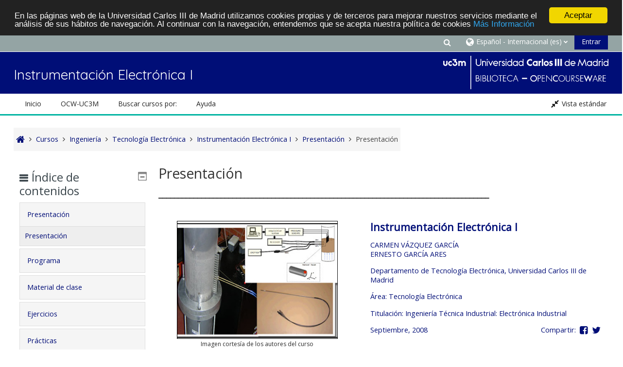

--- FILE ---
content_type: text/html; charset=utf-8
request_url: https://ocw.uc3m.es/mod/page/view.php?id=500&lang=es
body_size: 70072
content:
<!DOCTYPE html>
<html  dir="ltr" lang="es" xml:lang="es">
<head>
    <title>Instrumentación Electrónica I : Presentación</title>
    <link rel="icon" href="https://ocw.uc3m.es/pluginfile.php/1/core_admin/favicon/64x64/1683269110/favicon_portalOCW_16x16.png" />

<meta http-equiv="Content-Type" content="text/html; charset=utf-8" />
<meta name="keywords" content="moodle, Instrumentación Electrónica I : Presentación" />
<link rel="stylesheet" type="text/css" href="https://ocw.uc3m.es/theme/yui_combo.php?rollup/3.17.2/yui-moodlesimple-min.css" /><script id="firstthemesheet" type="text/css">/** Required in order to fix style inclusion problems in IE with YUI **/</script><link rel="stylesheet" type="text/css" href="https://ocw.uc3m.es/theme/styles.php/adaptable/1683269110_1683183306/all" />
<script>
//<![CDATA[
var M = {}; M.yui = {};
M.pageloadstarttime = new Date();
M.cfg = {"wwwroot":"https:\/\/ocw.uc3m.es","homeurl":{},"sesskey":"sTtlFGE58M","sessiontimeout":"28800","sessiontimeoutwarning":1200,"themerev":"1683269110","slasharguments":1,"theme":"adaptable","iconsystemmodule":"core\/icon_system_fontawesome","jsrev":"1683269110","admin":"admin","svgicons":true,"usertimezone":"Europa\/Madrid","courseId":48,"courseContextId":675,"contextid":678,"contextInstanceId":500,"langrev":1735012503,"templaterev":"1683269110"};var yui1ConfigFn = function(me) {if(/-skin|reset|fonts|grids|base/.test(me.name)){me.type='css';me.path=me.path.replace(/\.js/,'.css');me.path=me.path.replace(/\/yui2-skin/,'/assets/skins/sam/yui2-skin')}};
var yui2ConfigFn = function(me) {var parts=me.name.replace(/^moodle-/,'').split('-'),component=parts.shift(),module=parts[0],min='-min';if(/-(skin|core)$/.test(me.name)){parts.pop();me.type='css';min=''}
if(module){var filename=parts.join('-');me.path=component+'/'+module+'/'+filename+min+'.'+me.type}else{me.path=component+'/'+component+'.'+me.type}};
YUI_config = {"debug":false,"base":"https:\/\/ocw.uc3m.es\/lib\/yuilib\/3.17.2\/","comboBase":"https:\/\/ocw.uc3m.es\/theme\/yui_combo.php?","combine":true,"filter":null,"insertBefore":"firstthemesheet","groups":{"yui2":{"base":"https:\/\/ocw.uc3m.es\/lib\/yuilib\/2in3\/2.9.0\/build\/","comboBase":"https:\/\/ocw.uc3m.es\/theme\/yui_combo.php?","combine":true,"ext":false,"root":"2in3\/2.9.0\/build\/","patterns":{"yui2-":{"group":"yui2","configFn":yui1ConfigFn}}},"moodle":{"name":"moodle","base":"https:\/\/ocw.uc3m.es\/theme\/yui_combo.php?m\/1683269110\/","combine":true,"comboBase":"https:\/\/ocw.uc3m.es\/theme\/yui_combo.php?","ext":false,"root":"m\/1683269110\/","patterns":{"moodle-":{"group":"moodle","configFn":yui2ConfigFn}},"filter":null,"modules":{"moodle-core-actionmenu":{"requires":["base","event","node-event-simulate"]},"moodle-core-chooserdialogue":{"requires":["base","panel","moodle-core-notification"]},"moodle-core-maintenancemodetimer":{"requires":["base","node"]},"moodle-core-blocks":{"requires":["base","node","io","dom","dd","dd-scroll","moodle-core-dragdrop","moodle-core-notification"]},"moodle-core-event":{"requires":["event-custom"]},"moodle-core-dragdrop":{"requires":["base","node","io","dom","dd","event-key","event-focus","moodle-core-notification"]},"moodle-core-lockscroll":{"requires":["plugin","base-build"]},"moodle-core-popuphelp":{"requires":["moodle-core-tooltip"]},"moodle-core-handlebars":{"condition":{"trigger":"handlebars","when":"after"}},"moodle-core-notification":{"requires":["moodle-core-notification-dialogue","moodle-core-notification-alert","moodle-core-notification-confirm","moodle-core-notification-exception","moodle-core-notification-ajaxexception"]},"moodle-core-notification-dialogue":{"requires":["base","node","panel","escape","event-key","dd-plugin","moodle-core-widget-focusafterclose","moodle-core-lockscroll"]},"moodle-core-notification-alert":{"requires":["moodle-core-notification-dialogue"]},"moodle-core-notification-confirm":{"requires":["moodle-core-notification-dialogue"]},"moodle-core-notification-exception":{"requires":["moodle-core-notification-dialogue"]},"moodle-core-notification-ajaxexception":{"requires":["moodle-core-notification-dialogue"]},"moodle-core-tooltip":{"requires":["base","node","io-base","moodle-core-notification-dialogue","json-parse","widget-position","widget-position-align","event-outside","cache-base"]},"moodle-core-languninstallconfirm":{"requires":["base","node","moodle-core-notification-confirm","moodle-core-notification-alert"]},"moodle-core-formchangechecker":{"requires":["base","event-focus","moodle-core-event"]},"moodle-core_availability-form":{"requires":["base","node","event","event-delegate","panel","moodle-core-notification-dialogue","json"]},"moodle-backup-backupselectall":{"requires":["node","event","node-event-simulate","anim"]},"moodle-backup-confirmcancel":{"requires":["node","node-event-simulate","moodle-core-notification-confirm"]},"moodle-course-categoryexpander":{"requires":["node","event-key"]},"moodle-course-util":{"requires":["node"],"use":["moodle-course-util-base"],"submodules":{"moodle-course-util-base":{},"moodle-course-util-section":{"requires":["node","moodle-course-util-base"]},"moodle-course-util-cm":{"requires":["node","moodle-course-util-base"]}}},"moodle-course-dragdrop":{"requires":["base","node","io","dom","dd","dd-scroll","moodle-core-dragdrop","moodle-core-notification","moodle-course-coursebase","moodle-course-util"]},"moodle-course-management":{"requires":["base","node","io-base","moodle-core-notification-exception","json-parse","dd-constrain","dd-proxy","dd-drop","dd-delegate","node-event-delegate"]},"moodle-form-passwordunmask":{"requires":[]},"moodle-form-dateselector":{"requires":["base","node","overlay","calendar"]},"moodle-form-shortforms":{"requires":["node","base","selector-css3","moodle-core-event"]},"moodle-question-preview":{"requires":["base","dom","event-delegate","event-key","core_question_engine"]},"moodle-question-searchform":{"requires":["base","node"]},"moodle-question-chooser":{"requires":["moodle-core-chooserdialogue"]},"moodle-availability_completion-form":{"requires":["base","node","event","moodle-core_availability-form"]},"moodle-availability_date-form":{"requires":["base","node","event","io","moodle-core_availability-form"]},"moodle-availability_grade-form":{"requires":["base","node","event","moodle-core_availability-form"]},"moodle-availability_group-form":{"requires":["base","node","event","moodle-core_availability-form"]},"moodle-availability_grouping-form":{"requires":["base","node","event","moodle-core_availability-form"]},"moodle-availability_profile-form":{"requires":["base","node","event","moodle-core_availability-form"]},"moodle-mod_assign-history":{"requires":["node","transition"]},"moodle-mod_quiz-modform":{"requires":["base","node","event"]},"moodle-mod_quiz-util":{"requires":["node","moodle-core-actionmenu"],"use":["moodle-mod_quiz-util-base"],"submodules":{"moodle-mod_quiz-util-base":{},"moodle-mod_quiz-util-slot":{"requires":["node","moodle-mod_quiz-util-base"]},"moodle-mod_quiz-util-page":{"requires":["node","moodle-mod_quiz-util-base"]}}},"moodle-mod_quiz-autosave":{"requires":["base","node","event","event-valuechange","node-event-delegate","io-form"]},"moodle-mod_quiz-dragdrop":{"requires":["base","node","io","dom","dd","dd-scroll","moodle-core-dragdrop","moodle-core-notification","moodle-mod_quiz-quizbase","moodle-mod_quiz-util-base","moodle-mod_quiz-util-page","moodle-mod_quiz-util-slot","moodle-course-util"]},"moodle-mod_quiz-questionchooser":{"requires":["moodle-core-chooserdialogue","moodle-mod_quiz-util","querystring-parse"]},"moodle-mod_quiz-toolboxes":{"requires":["base","node","event","event-key","io","moodle-mod_quiz-quizbase","moodle-mod_quiz-util-slot","moodle-core-notification-ajaxexception"]},"moodle-mod_quiz-quizbase":{"requires":["base","node"]},"moodle-message_airnotifier-toolboxes":{"requires":["base","node","io"]},"moodle-filter_glossary-autolinker":{"requires":["base","node","io-base","json-parse","event-delegate","overlay","moodle-core-event","moodle-core-notification-alert","moodle-core-notification-exception","moodle-core-notification-ajaxexception"]},"moodle-filter_mathjaxloader-loader":{"requires":["moodle-core-event"]},"moodle-editor_atto-editor":{"requires":["node","transition","io","overlay","escape","event","event-simulate","event-custom","node-event-html5","node-event-simulate","yui-throttle","moodle-core-notification-dialogue","moodle-core-notification-confirm","moodle-editor_atto-rangy","handlebars","timers","querystring-stringify"]},"moodle-editor_atto-plugin":{"requires":["node","base","escape","event","event-outside","handlebars","event-custom","timers","moodle-editor_atto-menu"]},"moodle-editor_atto-menu":{"requires":["moodle-core-notification-dialogue","node","event","event-custom"]},"moodle-editor_atto-rangy":{"requires":[]},"moodle-report_eventlist-eventfilter":{"requires":["base","event","node","node-event-delegate","datatable","autocomplete","autocomplete-filters"]},"moodle-report_loglive-fetchlogs":{"requires":["base","event","node","io","node-event-delegate"]},"moodle-gradereport_history-userselector":{"requires":["escape","event-delegate","event-key","handlebars","io-base","json-parse","moodle-core-notification-dialogue"]},"moodle-qbank_editquestion-chooser":{"requires":["moodle-core-chooserdialogue"]},"moodle-tool_capability-search":{"requires":["base","node"]},"moodle-tool_lp-dragdrop-reorder":{"requires":["moodle-core-dragdrop"]},"moodle-tool_monitor-dropdown":{"requires":["base","event","node"]},"moodle-assignfeedback_editpdf-editor":{"requires":["base","event","node","io","graphics","json","event-move","event-resize","transition","querystring-stringify-simple","moodle-core-notification-dialog","moodle-core-notification-alert","moodle-core-notification-warning","moodle-core-notification-exception","moodle-core-notification-ajaxexception"]},"moodle-atto_accessibilitychecker-button":{"requires":["color-base","moodle-editor_atto-plugin"]},"moodle-atto_accessibilityhelper-button":{"requires":["moodle-editor_atto-plugin"]},"moodle-atto_align-button":{"requires":["moodle-editor_atto-plugin"]},"moodle-atto_bold-button":{"requires":["moodle-editor_atto-plugin"]},"moodle-atto_charmap-button":{"requires":["moodle-editor_atto-plugin"]},"moodle-atto_clear-button":{"requires":["moodle-editor_atto-plugin"]},"moodle-atto_collapse-button":{"requires":["moodle-editor_atto-plugin"]},"moodle-atto_emojipicker-button":{"requires":["moodle-editor_atto-plugin"]},"moodle-atto_emoticon-button":{"requires":["moodle-editor_atto-plugin"]},"moodle-atto_equation-button":{"requires":["moodle-editor_atto-plugin","moodle-core-event","io","event-valuechange","tabview","array-extras"]},"moodle-atto_h5p-button":{"requires":["moodle-editor_atto-plugin"]},"moodle-atto_html-button":{"requires":["promise","moodle-editor_atto-plugin","moodle-atto_html-beautify","moodle-atto_html-codemirror","event-valuechange"]},"moodle-atto_html-codemirror":{"requires":["moodle-atto_html-codemirror-skin"]},"moodle-atto_html-beautify":{},"moodle-atto_image-button":{"requires":["moodle-editor_atto-plugin"]},"moodle-atto_indent-button":{"requires":["moodle-editor_atto-plugin"]},"moodle-atto_italic-button":{"requires":["moodle-editor_atto-plugin"]},"moodle-atto_link-button":{"requires":["moodle-editor_atto-plugin"]},"moodle-atto_managefiles-usedfiles":{"requires":["node","escape"]},"moodle-atto_managefiles-button":{"requires":["moodle-editor_atto-plugin"]},"moodle-atto_media-button":{"requires":["moodle-editor_atto-plugin","moodle-form-shortforms"]},"moodle-atto_noautolink-button":{"requires":["moodle-editor_atto-plugin"]},"moodle-atto_orderedlist-button":{"requires":["moodle-editor_atto-plugin"]},"moodle-atto_recordrtc-recording":{"requires":["moodle-atto_recordrtc-button"]},"moodle-atto_recordrtc-button":{"requires":["moodle-editor_atto-plugin","moodle-atto_recordrtc-recording"]},"moodle-atto_rtl-button":{"requires":["moodle-editor_atto-plugin"]},"moodle-atto_strike-button":{"requires":["moodle-editor_atto-plugin"]},"moodle-atto_subscript-button":{"requires":["moodle-editor_atto-plugin"]},"moodle-atto_superscript-button":{"requires":["moodle-editor_atto-plugin"]},"moodle-atto_table-button":{"requires":["moodle-editor_atto-plugin","moodle-editor_atto-menu","event","event-valuechange"]},"moodle-atto_title-button":{"requires":["moodle-editor_atto-plugin"]},"moodle-atto_underline-button":{"requires":["moodle-editor_atto-plugin"]},"moodle-atto_undo-button":{"requires":["moodle-editor_atto-plugin"]},"moodle-atto_unorderedlist-button":{"requires":["moodle-editor_atto-plugin"]}}},"gallery":{"name":"gallery","base":"https:\/\/ocw.uc3m.es\/lib\/yuilib\/gallery\/","combine":true,"comboBase":"https:\/\/ocw.uc3m.es\/theme\/yui_combo.php?","ext":false,"root":"gallery\/1683269110\/","patterns":{"gallery-":{"group":"gallery"}}}},"modules":{"core_filepicker":{"name":"core_filepicker","fullpath":"https:\/\/ocw.uc3m.es\/lib\/javascript.php\/1683269110\/repository\/filepicker.js","requires":["base","node","node-event-simulate","json","async-queue","io-base","io-upload-iframe","io-form","yui2-treeview","panel","cookie","datatable","datatable-sort","resize-plugin","dd-plugin","escape","moodle-core_filepicker","moodle-core-notification-dialogue"]},"core_comment":{"name":"core_comment","fullpath":"https:\/\/ocw.uc3m.es\/lib\/javascript.php\/1683269110\/comment\/comment.js","requires":["base","io-base","node","json","yui2-animation","overlay","escape"]},"mathjax":{"name":"mathjax","fullpath":"https:\/\/cdn.jsdelivr.net\/npm\/mathjax@2.7.9\/MathJax.js?delayStartupUntil=configured"}}};
M.yui.loader = {modules: {}};

//]]>
</script>

 <style>

/************Últimos 4 cursos pblicados y páginas de vídeos a dos columnas***********/


.flex-caja {
display: table;
table-layout: fixed; /*euqal column width*/
width: auto;
display:-webkit-flex; 
display: -ms-flexbox; 
display: flex;

}

.seccion {
display: table-cell;
  font-size: 87%;
  height: auto;
 
}
.seccion p{
        
	width:100%;
	text-align:center; 
	-webkit-justify-content: center;
	-ms-flex-pack: center;
	justify-content: center;
        
	 }
.flex-caja.center{
	-webkit-justify-content: center;
	-ms-flex-pack: center;
	justify-content: center;
       flex-wrap: wrap;
}
@media (max-width: 420px) { /*breakpoint*/
  .seccion {
    display: block;
    font-size: 0.8rem;

  }
}
/************HOVER, es para la sombra de cada caja de los 4 últimos cursos publicados***********/
.pot-container {
display: table;
table-layout: fixed; /*euqal column width*/
width: auto;
display:-webkit-flex; 
display: -ms-flexbox; 
display: flex;
    
vertical-align: middle;
position: relative;
}

.mascara {
display: table-cell;
  font-size: 1.0rem;
  height: auto;
 
}
.pot-container p {
 width:100%;
  text-align:center; 
  -webkit-justify-content: center;
  -ms-flex-pack: center;
  justify-content: center;
  margin: auto;
  color: #fff;
  text-align: center;
  padding-top:13px;
  background: #000;
  transition: opacity .4s linear;
  cursor: pointer;  
  position: absolute;
  top:200px;
  right: 0;
  bottom: 0;
  left: 0;
  opacity: 0;
}

.pot-container.center{
    -webkit-justify-content: center;
    -ms-flex-pack: center;
    justify-content: center;
       flex-wrap: wrap;
}

.pot-container:hover p {
  opacity: .75;  
}

@media (max-width: 420px) { /*breakpoint*/
  .mascara {
    display: block;
    font-size: 0.8rem;

  }
  }
/************vídeos a dos columnas. Hay otro código arriba para lo mismos. Mantened ambos por si las moscas***********/
.vid-container {
 max-width: 100%;
	max-height: 100%;
	display: table;
	
vertical-align: middle;
position: relative;
}
.vid-container p {
  margin: auto;  
  color: #fff;
  text-align: center;
  
  line-height: 272px; /* igual height de la imagen */
  
  background: #000;
  transition: opacity .4s linear;
  cursor: pointer;  
  position: absolute;
  top: 0;
  right: 0;
  bottom: 0;
  left: 0;
  opacity: 0;
}
</style>


<!--  Google Analytics -->
<script type="text/javascript" src="https://adv-web-svc.uc3m.es/uc3m_install.js"></script>
<!-- Begin Cookie Consent plugin by Silktide  -->
<script type="text/javascript">
window.cookieconsent_options = {"message":"En las páginas web de la Universidad Carlos III de Madrid utilizamos cookies propias y de terceros para mejorar nuestros servicios mediante el análisis de sus hábitos de navegación. Al continuar con la navegación, entendemos que se acepta nuestra política de cookies","dismiss":"Aceptar","learnMore":"Más Información","link":"https://www.uc3m.es/inicio/informacion-legal/politica-cookies","theme":"dark-top"};
</script>
<script type="text/javascript" src="//cdnjs.cloudflare.com/ajax/libs/cookieconsent2/1.0.9/cookieconsent.min.js">
</script>
<!-- End Cookie Consent plugin -->
    <!-- CSS print media -->
    <meta name="viewport" content="width=device-width, initial-scale=1.0">

    <!-- Twitter Card data -->
    <meta name="twitter:card" value="summary">
    <meta name="twitter:site" value="https://ocw.uc3m.es" />
    <meta name="twitter:title" value="Instrumentación Electrónica I : Presentación" />

    <!-- Open Graph data -->
    <meta property="og:title" content="Instrumentación Electrónica I : Presentación" />
    <meta property="og:type" content="website" />
    <meta property="og:url" content="" />
    <meta name="og:site_name" value="https://ocw.uc3m.es" />

    <!-- Chrome, Firefox OS and Opera on Android topbar color -->
    <meta name="theme-color" content="#3A454b" />

    <!-- Windows Phone topbar color -->
    <meta name="msapplication-navbutton-color" content="#3A454b" />

    <!-- iOS Safari topbar color -->
    <meta name="apple-mobile-web-app-status-bar-style" content="#3A454b" />

    <!-- Load Google Fonts --><link href="https://fonts.googleapis.com/css?family=Open+Sans:400,400i" rel="stylesheet" type="text/css"><link href="https://fonts.googleapis.com/css?family=Quicksand:400,400i" rel="stylesheet" type="text/css"></head>
<body  id="page-mod-page-view" class="format-topics limitedwidth  path-mod path-mod-page chrome dir-ltr lang-es yui-skin-sam yui3-skin-sam ocw-uc3m-es pagelayout-incourse course-48 context-678 cmid-500 cm-type-page category-40 theme_adaptable two-column  header-style1 has-page-header  nomobilenavigation">

<div>
    <a class="sr-only sr-only-focusable" href="#maincontent">Salta al contenido principal</a>
</div><script src="https://ocw.uc3m.es/lib/javascript.php/1683269110/lib/polyfills/polyfill.js"></script>
<script src="https://ocw.uc3m.es/theme/yui_combo.php?rollup/3.17.2/yui-moodlesimple-min.js"></script><script src="https://ocw.uc3m.es/theme/jquery.php/core/jquery-3.6.1.min.js"></script>
<script src="https://ocw.uc3m.es/theme/jquery.php/theme_adaptable/pace-min.js"></script>
<script src="https://ocw.uc3m.es/theme/jquery.php/theme_adaptable/jquery-flexslider-min.js"></script>
<script src="https://ocw.uc3m.es/theme/jquery.php/theme_adaptable/tickerme.js"></script>
<script src="https://ocw.uc3m.es/theme/jquery.php/theme_adaptable/jquery-easing-min.js"></script>
<script src="https://ocw.uc3m.es/theme/jquery.php/theme_adaptable/adaptable_v2_1_1_2.js"></script>
<script src="https://ocw.uc3m.es/lib/javascript.php/1683269110/lib/javascript-static.js"></script>
<script>
//<![CDATA[
document.body.className += ' jsenabled';
//]]>
</script>


<div id="page-wrapper">
    <div id="page" class="fullin showblockicons standard">
    <header id="adaptable-page-header-wrapper">
    <div id="header1" class="above-header stickything">
        <div class="container">
            <nav class="navbar navbar-expand btco-hover-menu">
                <div id="adaptable-page-header-nav-drawer" data-region="drawer-toggle" class="d-lg-none mr-3">
                    <button id="drawer" aria-expanded="false" aria-controls="nav-drawer" type="button" class="nav-link float-sm-left mr-1" data-side="left">
                        <i class="fa fa-bars fa-fw" aria-hidden="true"></i>
                        <span class="sr-only">Panel lateral</span>
                    </button>
                </div>

                <div class="collapse navbar-collapse">
                    <ul class="navbar-nav ml-auto my-auto">
                        <li class="my-auto m-1"></li>

                        <li class="nav-item navbarsearchsocial mx-md-1 my-auto">
                            <div id="searchinput-navbar-697625572c6ae697625572ba385" class="simplesearchform">
    <div class="collapse" id="searchform-navbar">
        <form autocomplete="off" action="https://ocw.uc3m.es/course/search.php" method="get" accept-charset="utf-8" class="mform form-inline searchform-navbar">
                <input type="hidden" name="context" value="678">
            <div class="input-group">
                <label for="searchinput-697625572c6ae697625572ba385">
                    <span class="sr-only">Buscar (añada tildes).</span>
                </label>
                    <input type="text"
                       id="searchinput-697625572c6ae697625572ba385"
                       class="form-control withclear"
                       placeholder="Buscar (añada tildes)."
                       aria-label="Buscar (añada tildes)."
                       name="q"
                       data-region="input"
                       autocomplete="off"
                    >
                    <a class="btn btn-close"
                        data-action="closesearch"
                        data-toggle="collapse"
                        href="#searchform-navbar"
                        role="button"
                    >
                        <i class="icon fa fa-times fa-fw " aria-hidden="true"  ></i>
                        <span class="sr-only">Cerrar</span>
                    </a>
                <div class="input-group-append">
                    <button type="submit" class="btn btn-submit" data-action="submit">
                        <i class="icon fa fa-search fa-fw " aria-hidden="true"  ></i>
                        <span class="sr-only">Buscar (añada tildes).</span>
                    </button>
                </div>
            </div>
        </form>
    </div>
    <a
        class="btn btn-open rounded-0 nav-link"
        data-toggle="collapse"
        data-action="opensearch"
        href="#searchform-navbar"
        role="button"
        aria-expanded="false"
        aria-controls="searchform-navbar"
        title="Selector de búsqueda de entrada"
    >
        <i class="icon fa fa-search fa-fw " aria-hidden="true"  ></i>
        <span class="sr-only">Selector de búsqueda de entrada</span>
    </a>
</div>
                        </li>

                        <li id="nav-popover-container" class="my-auto mx-md-1 d-flex"></li>

                        <li class="nav-item dropdown ml-2 my-auto"><li class="nav-item dropdown my-auto"><a href="https://ocw.uc3m.es/mod/page/view.php?id=500" class="nav-link dropdown-toggle my-auto" role="button" id="langmenu0" aria-haspopup="true" aria-expanded="false" aria-controls="dropdownlangmenu0" data-target="https://ocw.uc3m.es/mod/page/view.php?id=500" data-toggle="dropdown" title="Idioma"><i class="fa fa-globe fa-lg"></i><span class="langdesc">Español - Internacional ‎(es)‎</span></a><ul role="menu" class="dropdown-menu" id="dropdownlangmenu0" aria-labelledby="langmenu0"><li><a title="English ‎(en)‎" class="dropdown-item" href="https://ocw.uc3m.es/mod/page/view.php?id=500&amp;lang=en">English ‎(en)‎</a></li><li><a title="Español - Internacional ‎(es)‎" class="dropdown-item" href="https://ocw.uc3m.es/mod/page/view.php?id=500&amp;lang=es">Español - Internacional ‎(es)‎</a></li></ul></li></li>

                        

                        <li class="nav-item"><a class="btn-login d-inline-block" href="https://ocw.uc3m.es/login/index.php">Entrar</a></li>
                    </ul>
                </div>
            </nav>
        </div>
    </div>

    <div id="page-header" class="container d-block">
        <div class="row d-flex justify-content-start align-items-center h-100 ">

            <div class="col-lg-8">
                <div class="d-flex justify-content-between align-items-center h-100 bd-highlight">
                        <div id="sitetitle" class="bd-highlight pt-2 d-none d-lg-inline-block"><h1 id="coursetitle">Instrumentación Electrónica I </h1></div>
                </div>
            </div>
            <div class="col-lg-4 p-0">
                <div class="d-flex justify-content-end bd-highlight">
                    <div class="pb-2 pr-3 pt-2 bd-highlight d-none d-lg-inline-block"><img src=//ocw.uc3m.es/pluginfile.php/1/theme_adaptable/logo/1683269110/LOGO_biblio_340_v2.png id="logo" alt="Logo"></div>
                </div>
            </div>
        </div>
        <div class="row">
            <div class="col-12 p-0 my-auto">
                <div id="course-header">
                    
                </div>
            </div>
        </div>
    </div>

        <div id="nav-drawer" data-region="drawer" class="d-print-none moodle-has-zindex closed" aria-hidden="true" tabindex="-1">
            <div id="nav-drawer-inner">
                <nav class="list-group">
                    <ul class="list-unstyled components">
                        <li class="m-l-0"><a class="list-group-item list-group-item-action" href="https://ocw.uc3m.es" data-key="" data-isexpandable="0" data-indent="0" data-showdivider="0" data-type="1" data-nodetype="1"data-collapse="0" data-forceopen="1" data-isactive="1" data-hidden="0" data-preceedwithhr="0" data-parent-key="main-navigation-drawer"><div class="m-l-0">Inicio</div></a></li>
                        <li>
                            <li class="m-l-0"><a href="#custom-menu-drawer1" class="list-group-item dropdown-toggle" aria-haspopup="true" data-target="#" data-toggle="collapse">OCW-UC3M</a><ul class="collapse" id="custom-menu-drawer1"><li class="m-l-1"><a class="list-group-item list-group-item-action" href="https://ocw.uc3m.es/local/staticpage/view.php?page=conocenos" data-key="" data-isexpandable="0" data-indent="1" data-showdivider="0" data-type="1" data-nodetype="1"data-collapse="0" data-forceopen="1" data-isactive="1" data-hidden="0" data-preceedwithhr="0" data-parent-key="custom-menu-drawer1"><div class="m-l-1">Conócenos</div></a></li><li class="m-l-1"><a class="list-group-item list-group-item-action" href="https://ocw.uc3m.es/local/staticpage/view.php?page=participar" data-key="" data-isexpandable="0" data-indent="1" data-showdivider="0" data-type="1" data-nodetype="1"data-collapse="0" data-forceopen="1" data-isactive="1" data-hidden="0" data-preceedwithhr="0" data-parent-key="custom-menu-drawer1"><div class="m-l-1">Cómo participar</div></a></li></ul></li><li class="m-l-0"><a href="#custom-menu-drawer2" class="list-group-item dropdown-toggle" aria-haspopup="true" data-target="#" data-toggle="collapse">Buscar cursos por:</a><ul class="collapse" id="custom-menu-drawer2"><li class="m-l-1"><a class="list-group-item list-group-item-action" href="https://ocw.uc3m.es/local/staticpage/view.php?page=titulacion" data-key="" data-isexpandable="0" data-indent="1" data-showdivider="0" data-type="1" data-nodetype="1"data-collapse="0" data-forceopen="1" data-isactive="1" data-hidden="0" data-preceedwithhr="0" data-parent-key="custom-menu-drawer2"><div class="m-l-1">Titulación</div></a></li><li class="m-l-1"><a class="list-group-item list-group-item-action" href="https://ocw.uc3m.es/local/staticpage/view.php?page=cursos_convocatorias" data-key="" data-isexpandable="0" data-indent="1" data-showdivider="0" data-type="1" data-nodetype="1"data-collapse="0" data-forceopen="1" data-isactive="1" data-hidden="0" data-preceedwithhr="0" data-parent-key="custom-menu-drawer2"><div class="m-l-1">Año</div></a></li><li class="m-l-1"><a class="list-group-item list-group-item-action" href="https://ocw.uc3m.es/course/index.php" data-key="" data-isexpandable="0" data-indent="1" data-showdivider="0" data-type="1" data-nodetype="1"data-collapse="0" data-forceopen="1" data-isactive="1" data-hidden="0" data-preceedwithhr="0" data-parent-key="custom-menu-drawer2"><div class="m-l-1">Título del curso</div></a></li></ul></li><li class="m-l-0"><a href="#custom-menu-drawer3" class="list-group-item dropdown-toggle" aria-haspopup="true" data-target="#" data-toggle="collapse">Ayuda</a><ul class="collapse" id="custom-menu-drawer3"><li class="m-l-1"><a class="list-group-item list-group-item-action" href="https://ocw.uc3m.es/local/staticpage/view.php?page=faq" data-key="" data-isexpandable="0" data-indent="1" data-showdivider="0" data-type="1" data-nodetype="1"data-collapse="0" data-forceopen="1" data-isactive="1" data-hidden="0" data-preceedwithhr="0" data-parent-key="custom-menu-drawer3"><div class="m-l-1">Preguntas frecuentes</div></a></li></ul></li>
                        </li>
                    </ul>
                </nav>
        
                <nav class="list-group m-t-1">
                    
                </nav>
            </div>
        </div>
        
        <div id="main-navbar" class="d-none d-lg-block">
            <div class="container">
                <div class="navbar navbar-expand btco-hover-menu">
                    <nav aria-label="Enlaces del sitio">
                        <ul class="navbar-nav">
                            <li class="nav-item"><a title="Inicio" target="_self" class="nav-link" href="https://ocw.uc3m.es">Inicio</a></li>
                                <li class="nav-item dropdown my-auto"><a href="#" class="nav-link dropdown-toggle my-auto" role="button" id="0" aria-haspopup="true" aria-expanded="false" aria-controls="dropdown0" data-target="#" data-toggle="dropdown">OCW-UC3M</a><ul role="menu" class="dropdown-menu" id="dropdown0" aria-labelledby="0"><li><a class="dropdown-item" href="https://ocw.uc3m.es/local/staticpage/view.php?page=conocenos">Conócenos</a></li><li><a class="dropdown-item" href="https://ocw.uc3m.es/local/staticpage/view.php?page=participar">Cómo participar</a></li></ul></li><li class="nav-item dropdown my-auto"><a href="https://moodle.org" class="nav-link dropdown-toggle my-auto" role="button" id="0" aria-haspopup="true" aria-expanded="false" aria-controls="dropdown0" data-target="https://moodle.org" data-toggle="dropdown">Buscar cursos por:</a><ul role="menu" class="dropdown-menu" id="dropdown0" aria-labelledby="0"><li><a class="dropdown-item" href="https://ocw.uc3m.es/local/staticpage/view.php?page=titulacion">Titulación</a></li><li><a class="dropdown-item" href="https://ocw.uc3m.es/local/staticpage/view.php?page=cursos_convocatorias">Año</a></li><li><a class="dropdown-item" href="https://ocw.uc3m.es/course/index.php">Título del curso</a></li></ul></li><li class="nav-item dropdown my-auto"><a href="https://ocw.uc3m.es/local/staticpage/view.php?page=ayuda" class="nav-link dropdown-toggle my-auto" role="button" id="0" aria-haspopup="true" aria-expanded="false" aria-controls="dropdown0" data-target="https://ocw.uc3m.es/local/staticpage/view.php?page=ayuda" data-toggle="dropdown">Ayuda</a><ul role="menu" class="dropdown-menu" id="dropdown0" aria-labelledby="0"><li><a class="dropdown-item" href="https://ocw.uc3m.es/local/staticpage/view.php?page=faq">Preguntas frecuentes</a></li></ul></li>
                        </ul>
                    </nav>
        
                    <ul class="navbar-nav ml-auto d-flex flex-wrap">
        
        
        
        
                        <li class="nav-item mx-0 hbll">
                            <a class="nav-link moodlewidth" href="javascript:void(0);" title="Pantalla completa">
                                <i class="fa fa-expand fa-lg" aria-hidden="true"></i>
                                <span class="zoomdesc">Pantalla completa</span>
                            </a>
                        </li>
                        <li class="nav-item mx-0 sbll">
                            <a class="nav-link moodlewidth" href="javascript:void(0);" title="Vista estándar">
                                <i class="fa fa-compress fa-lg" aria-hidden="true"></i>
                                <span class="zoomdesc">Vista estándar</span>
                            </a>
                        </li>
                    </ul>
                </div>
            </div>
        </div>

</header>
<div class="container outercont">
    <div class="row"><div id="page-second-header" class="col-12 pt-3 pb-3 d-flex">
    <div class="d-flex flex-fill flex-wrap align-items-center">
        <div id="page-navbar" class="mr-auto">
            <nav role="navigation" aria-label="Ruta de navegación">
            <ol  class="breadcrumb d-flex"><li><a href="https://ocw.uc3m.es/"><i title="Inicio" class="fa fa-home fa-lg"></i></a></li><span class="separator"><i class="fa-angle-right fa"></i></span><li><span itemscope="" itemtype="http://data-vocabulary.org/Breadcrumb"><a itemprop="url" href="https://ocw.uc3m.es/course/index.php"><span itemprop="title">Cursos</span></a></span></li><span class="separator"><i class="fa-angle-right fa"></i></span><li><span itemscope="" itemtype="http://data-vocabulary.org/Breadcrumb"><a itemprop="url" href="https://ocw.uc3m.es/course/index.php?categoryid=6"><span itemprop="title">Ingeniería</span></a></span></li><span class="separator"><i class="fa-angle-right fa"></i></span><li><span itemscope="" itemtype="http://data-vocabulary.org/Breadcrumb"><a itemprop="url" href="https://ocw.uc3m.es/course/index.php?categoryid=40"><span itemprop="title">Tecnología Electrónica</span></a></span></li><span class="separator"><i class="fa-angle-right fa"></i></span><li><span itemscope="" itemtype="http://data-vocabulary.org/Breadcrumb"><a itemprop="url" title="Instrumentación Electrónica I " href="https://ocw.uc3m.es/course/view.php?id=48"><span itemprop="title">Instrumentación Electrónica I </span></a></span></li><span class="separator"><i class="fa-angle-right fa"></i></span><li><span itemscope="" itemtype="http://data-vocabulary.org/Breadcrumb"><a itemprop="url" href="https://ocw.uc3m.es/course/view.php?id=48&amp;section=2"><span itemprop="title">Presentación</span></a></span></li><span class="separator"><i class="fa-angle-right fa"></i></span><li><span itemscope="" itemtype="http://data-vocabulary.org/Breadcrumb"><a itemprop="url" title="Página" aria-current="page" href="https://ocw.uc3m.es/mod/page/view.php?id=500"><span itemprop="title">Presentación</span></a></span></li></ol>
        </nav>
        </div>
    </div>
</div></div>    <div id="page-content" class="row flex-row-reverse">
        <div id="region-main-box" class="col-9">
            <section id="region-main">
                <span class="notifications" id="user-notifications"></span><span id="maincontent"></span>
    <h2>Presentación</h2>
<div class="activity-header" data-for="page-activity-header"></div><div role="main"><div class="box generalbox center clearfix"><div class="no-overflow"><h5>
    <p dir="ltr"><strong style="font-size: 1.17188rem;">_____________________________________________________________________________________</strong></p>
</h5>
<table cellpadding="30" border="0">
    <thead>
        <tr>
          <td valign="top">
            <img src="https://ocw.uc3m.es/pluginfile.php/678/mod_page/content/35/instrumentacion_electronica_I.jpg" alt="" width="350" height="257" role="presentation" class="img-fluid atto_image_button_text-bottom"><br>
                <p style="text-align: center;"><span style="font-size: 9pt; font-weight: normal;">Imagen cortesía de los autores del curso</span></p>
                <p></p>
            </td>
            <td valign="top">
                <h4><span style=""><span style="color: #000e77;"><span style=""><strong>Instrumentación Electrónica I&nbsp;</strong></span></span>
                    </span>
                </h4>
                <p><span style="">
                    </span>
                </p>
                <div><span style=""><span style="color: #000e77;"><span style="">CARMEN VÁZQUEZ GARCÍA</span><br></span>
                    </span>
                </div>
                <div>
                    <p><span style="color: #000e77;">ERNESTO GARCÍA ARES<br></span></p>
                    <p><span style="color: #000e77;"><span style="">Departamento de Tecnología Electrónica,&nbsp;</span><span style="">Universidad Carlos III de Madrid</span></span>
                    </p>
                    <p><span style="color: #000e77;">Área:&nbsp;Tecnología Electrónica</span></p>
                    <p><span style="color: #000e77;">Titulación:&nbsp;Ingeniería Técnica Industrial: Electrónica Industrial</span></p>
                    <p><span style="color: #000e77;">Septiembre, 2008</span><span style="color: #000e77; float: right;">Compartir:&nbsp;&nbsp;<a href="https://www.facebook.com/sharer/sharer.php?u=https://ocw.uc3m.es/course/view.php?id=48"><i class="fa fa-facebook-square fa-lg"></i></a>&nbsp;&nbsp;<a href="https://twitter.com/intent/tweet?text=Instrumentación%20Electrónica&amp;url=https://ocw.uc3m.es/course/view.php?id=48&amp;hashtags=InstrumentaciónElectrónica "><i class="fa fa-twitter fa-lg"></i></a></span></p>
                </div>
            </td>

        </tr>

    </thead>
    <tbody></tbody>
</table>

<br>
<p dir="ltr" style="text-align: left;"></p>
<div id="about">
    <p>Horas de clase totales: 4 créditos</p><p>Horas de teoría: 31</p><p>Horas de laboratorio: 9</p><p>Tiempo total previsto de aprendizaje. 5 créditos ECTS</p>
    <p>&nbsp;</p>
    <h4><strong>PRERREQUISITOS Y CONOCIMIENTOS PREVIOS RECOMENDADOS</strong></h4>
    <p></p>Tecnología Electrónica I, Teoría de Circuitos y cursar paralelamente Electrónica Analógica.</div>
<div id="about"><br></div>
<div id="about"><span style="font-size: 0.9375rem;">&nbsp;</span>
    <h4><strong>DESCRIPCIÓN GENERAL DEL CURSO</strong></h4>
    <p>Con los sistemas de instrumentación se miden magnitudes físicas para obtener datos de interés para controlar múltiples procesos industriales, para conocer la evolución del clima en nuestro planeta, o simplemente para asegurarnos de que las condiciones ambientales en nuestra vivienda son las adecuadas.</p><p><span style="font-size: 0.9375rem;">Ya Sir Isaac Newton en su obra The Principia, 1687 y según una traducción de Andrew Motte, determina que "In experimental philosophy we are to look upon propositions collected by general induction from phenomena as accurately or very nearly true, notwithstanding any contrary hypotheses that may be imagined, till such time as other phenomena occur, by which they may either be made more accurate, or liable to exceptions “determinando la necesidad de desarrollar experimentos que nos permitan aproximarnos de la forma más precisa posible a la realidad. En el mundo actual en todos esos experimentos se utilizan sensores que nos permiten medir las diferentes magnitudes presentes en la naturaleza. Pero además, cada vez con mayor frecuencia se plantea la necesidad de medir magnitudes de menor amplitud y en entornos ruidosos. Este reto se puede lograr actualmente gracias al gran desarrollo que ha tenido la electrónica, tanto en lo relativo a su capacidad para procesar información como para traducir la naturaleza en señales eléctricas, fáciles de acondicionar y tratar por los sistemas electrónicos. Así, si revisamos nuestro entorno, en nuestra casa, en el coche, en múltiples procesos industriales, en los hospitales, nos encontramos con una gran diversidad de instrumental electrónico y de sistemas de medida que nos permiten mantener nuestra calidad de vida actual.</span><br></p><p><span style="font-size: 0.9375rem;">En todos estos procesos es fundamental poder medir magnitudes físicas y convertirlas a señales de tipo electrónico mucho más fáciles de procesar. Son diferentes los enfoques que se pueden dar al estudio de la instrumentación, en esta asignaturas se abordan desde una perspectiva que permita comprender y diseñar sistemas de instrumentación tanto al nivel de los elementos que permiten la traducción del mundo físico al mundo electrónico, es decir los sensores, como de los circuitos que permiten utilizar fácilmente esa información que se obtiene con los mismos.</span><br></p>
    <p><br></p>
    <h4><strong>OBJETIVOS: CONOCIMIENTOS Y CAPACIDADES</strong></h4>
    <p>En primer lugar, conocer los conceptos de un sistema generalizado de instrumentación y medida, centrándonos en el estudio de los sensores y transductores de tipo eléctrico y de los circuitos acondicionadores asociados. Mediante el estudio de las características estáticas de los sensores y analizando los circuitos potenciométrico, puente de Wheatstone y circuitos amplificadores, en especial el amplificador de instrumentación; se dotará al alumno de los esquemas básicos utilizados en instrumentación electrónica. Finalmente, se analizarán los sensores y los circuitos acondicionadores correspondientes que se utilizan en las medidas de mayor uso y aplicación industrial.<br></p><p><br></p>
    <h4><strong>MATERIAL DOCENTE</strong></h4>
    <p>En este curso se podrá encontrar material docente de las unidades didácticas impartidas en formato PDF. Son transparencias asociadas a las clases teóricas impartidas, así como los guiones para el desarrollo de las prácticas en el laboratorio y ejercicios de repaso de los distintos temas.</p>
    <p><br></p>
    <p>&nbsp;<strong style="color: rgb(51, 51, 51); font-size: 1.40625rem;">ACTIVIDADES DE EVALUACIÓN O TAREAS PRÁCTICAS</strong></p>
    <p>Se desarrollarán 3 sesiones de laboratorio de 3 horas cada una donde los alumnos desarrollarán montajes prácticos de sensores de amplia aplicación industrial, incluyendo tanto la caracterización de los sensores como el diseño y puesta a punto de sus circuitos acondicionadores.</p><p><span style="font-size: 0.9375rem;">Así mismo, se rellenarán unos cuestionarios teóricos relacionados con el contenido de la asignatura y los aspectos prácticos que se van a tratar en el laboratorio que deben ser entregados de forma individual por los alumnos y tras una revisión por parte del profesor se discutirán de forma global en el aula de teoría.</span><br></p><p>A las sesiones prácticas de laboratorio llevarán dichos cuestionarios corregidos y elaborados de forma conjunta por cada grupo de prácticas, típicamente formado por 2 ó 3 alumnos.</p><p>Tras finalizar las sesiones de prácticas los alumnos entregan el informe de medidas junto con las estimaciones teóricas previamente desarrolladas.</p><p><span style="font-size: 0.9375rem;">Al final de la asignatura el alumno desarrolla un examen escrito con cuestiones de aspectos clave de las asignaturas y problemas de análisis y diseño de sistemas de instrumentación.</span><br></p><p><span style="font-size: 0.9375rem;"><br></span></p><h3><span style=""><strong>OBSERVACIONES</strong></span></h3><p><span style="font-size: 0.9375rem;">Se aconseja el uso de herramientas como Internet para la obtención de hojas de catalógo y consulta de los nuevos productos.</span><br></p>
    <p><br></p>
</div></div></div><div class="modified">Última modificación: lunes, 23 de mayo de 2022, 11:34</div></div><nav class="activity_footer activity-navigation">
    <div class="row">
        <div class="col-md-6">
            <div class="float-left">
            
            </div>
        </div>
        <div class="col-md-6">
            <div class="float-right">
                <a href="https://ocw.uc3m.es/mod/page/view.php?id=501&forceview=1" id="next-activity-link" class="next_activity prevnext" ><span class="text"><span class="nav_guide">Próxima actividad</span><br>Programa</span><span class="nav_icon"><i class="fa fa-angle-double-right"></i></span></a>

            </div>
        </div>
    </div>
</nav>
<div class="jumpnav">
    <div class="jumpmenu">
    <form method="post" action="https://ocw.uc3m.es/course/jumpto.php" class="form-inline" id="url_select_f697625572ba386">
        <input type="hidden" name="sesskey" value="sTtlFGE58M">
            <label for="jump-to-activity" class="sr-only">
                Ir a...
            </label>
        <select  id="jump-to-activity" class="custom-select jumpmenu" name="jump"
                 >
                    <option value="" selected>Ir a...</option>
                    <option value="/mod/page/view.php?id=501&amp;forceview=1" >Programa</option>
                    <option value="/mod/page/view.php?id=502&amp;forceview=1" >Material de clase</option>
                    <option value="/mod/page/view.php?id=503&amp;forceview=1" >Ejercicios</option>
                    <option value="/mod/page/view.php?id=504&amp;forceview=1" >Prácticas</option>
                    <option value="/mod/page/view.php?id=505&amp;forceview=1" >Pruebas de evaluación</option>
                    <option value="/mod/page/view.php?id=506&amp;forceview=1" >Bibliografía</option>
                    <option value="/mod/page/view.php?id=507&amp;forceview=1" >Otros recursos</option>
                    <option value="/mod/page/view.php?id=509&amp;forceview=1" >Profesorado</option>
        </select>
            <noscript>
                <input type="submit" class="btn btn-secondary ml-1" value="Ir">
            </noscript>
    </form>
</div>

</div>            </section>
        </div>

        <aside id="block-region-side-post" class="col-3 d-print-none  block-region" data-blockregion="side-post" data-droptarget="1"><a class="skip skip-block" id="fsb-1" href="#sb-1">Salta Índice de contenidos</a><section id="inst82" class="block_course_modulenavigation block mb-3" role="complementary" data-block="course_modulenavigation" data-instanceid="82" aria-labelledby="instance-82-header"><div class="header"><div class="title"><div class="block_action"></div><h2 class="d-inline" id="instance-82-header">Índice de contenidos</h2><div class="block-controls float-right"></div></div></div><div class="content"><div class="section-group" id="accordion" role="tablist" aria-multiselectable="true">
        <div class="section section-default">
            <div class="module-navigation-section-heading" role="tab" id="heading2">
                <div class="section-title">
                    <ul class="allpagination">
                        <li class="allsectionnames">
                                <a data-toggle="collapse" data-parent="#accordion" href="#collapse2"
                                   aria-expanded="true" aria-controls="collapse2">Presentación</a>
                        </li>
                    </ul>
                </div>
            </div>
            <div id="collapse2" class="section-collapse collapse show"
                 role="tabsection" aria-labelledby="heading2">
                <div class="section-body">
                    <ul class="activities">
                                <li>
                                    <a href="https://ocw.uc3m.es/mod/page/view.php?id=500" class="active " onclick="">
                                        <div class="activityname">
                                            Presentación
                                        </div>
                                    </a>
                                </li>
                    </ul>
                </div>
            </div>
        </div>
        <div class="section section-default">
            <div class="module-navigation-section-heading" role="tab" id="heading3">
                <div class="section-title">
                    <ul class="allpagination">
                        <li class="allsectionnames">
                                <a data-toggle="collapse" data-parent="#accordion" href="#collapse3"
                                   aria-expanded="true" aria-controls="collapse3">Programa</a>
                        </li>
                    </ul>
                </div>
            </div>
            <div id="collapse3" class="section-collapse collapse "
                 role="tabsection" aria-labelledby="heading3">
                <div class="section-body">
                    <ul class="activities">
                                <li>
                                    <a href="https://ocw.uc3m.es/mod/page/view.php?id=501" class=" " onclick="">
                                        <div class="activityname">
                                            Programa
                                        </div>
                                    </a>
                                </li>
                    </ul>
                </div>
            </div>
        </div>
        <div class="section section-default">
            <div class="module-navigation-section-heading" role="tab" id="heading4">
                <div class="section-title">
                    <ul class="allpagination">
                        <li class="allsectionnames">
                                <a data-toggle="collapse" data-parent="#accordion" href="#collapse4"
                                   aria-expanded="true" aria-controls="collapse4">Material de clase</a>
                        </li>
                    </ul>
                </div>
            </div>
            <div id="collapse4" class="section-collapse collapse "
                 role="tabsection" aria-labelledby="heading4">
                <div class="section-body">
                    <ul class="activities">
                                <li>
                                    <a href="https://ocw.uc3m.es/mod/page/view.php?id=502" class=" " onclick="">
                                        <div class="activityname">
                                            Material de clase
                                        </div>
                                    </a>
                                </li>
                    </ul>
                </div>
            </div>
        </div>
        <div class="section section-default">
            <div class="module-navigation-section-heading" role="tab" id="heading5">
                <div class="section-title">
                    <ul class="allpagination">
                        <li class="allsectionnames">
                                <a data-toggle="collapse" data-parent="#accordion" href="#collapse5"
                                   aria-expanded="true" aria-controls="collapse5">Ejercicios</a>
                        </li>
                    </ul>
                </div>
            </div>
            <div id="collapse5" class="section-collapse collapse "
                 role="tabsection" aria-labelledby="heading5">
                <div class="section-body">
                    <ul class="activities">
                                <li>
                                    <a href="https://ocw.uc3m.es/mod/page/view.php?id=503" class=" " onclick="">
                                        <div class="activityname">
                                            Ejercicios
                                        </div>
                                    </a>
                                </li>
                    </ul>
                </div>
            </div>
        </div>
        <div class="section section-default">
            <div class="module-navigation-section-heading" role="tab" id="heading6">
                <div class="section-title">
                    <ul class="allpagination">
                        <li class="allsectionnames">
                                <a data-toggle="collapse" data-parent="#accordion" href="#collapse6"
                                   aria-expanded="true" aria-controls="collapse6">Prácticas</a>
                        </li>
                    </ul>
                </div>
            </div>
            <div id="collapse6" class="section-collapse collapse "
                 role="tabsection" aria-labelledby="heading6">
                <div class="section-body">
                    <ul class="activities">
                                <li>
                                    <a href="https://ocw.uc3m.es/mod/page/view.php?id=504" class=" " onclick="">
                                        <div class="activityname">
                                            Prácticas
                                        </div>
                                    </a>
                                </li>
                    </ul>
                </div>
            </div>
        </div>
        <div class="section section-default">
            <div class="module-navigation-section-heading" role="tab" id="heading7">
                <div class="section-title">
                    <ul class="allpagination">
                        <li class="allsectionnames">
                                <a data-toggle="collapse" data-parent="#accordion" href="#collapse7"
                                   aria-expanded="true" aria-controls="collapse7">Pruebas de evaluación</a>
                        </li>
                    </ul>
                </div>
            </div>
            <div id="collapse7" class="section-collapse collapse "
                 role="tabsection" aria-labelledby="heading7">
                <div class="section-body">
                    <ul class="activities">
                                <li>
                                    <a href="https://ocw.uc3m.es/mod/page/view.php?id=505" class=" " onclick="">
                                        <div class="activityname">
                                            Pruebas de evaluación
                                        </div>
                                    </a>
                                </li>
                    </ul>
                </div>
            </div>
        </div>
        <div class="section section-default">
            <div class="module-navigation-section-heading" role="tab" id="heading8">
                <div class="section-title">
                    <ul class="allpagination">
                        <li class="allsectionnames">
                                <a data-toggle="collapse" data-parent="#accordion" href="#collapse8"
                                   aria-expanded="true" aria-controls="collapse8">Bibliografía</a>
                        </li>
                    </ul>
                </div>
            </div>
            <div id="collapse8" class="section-collapse collapse "
                 role="tabsection" aria-labelledby="heading8">
                <div class="section-body">
                    <ul class="activities">
                                <li>
                                    <a href="https://ocw.uc3m.es/mod/page/view.php?id=506" class=" " onclick="">
                                        <div class="activityname">
                                            Bibliografía
                                        </div>
                                    </a>
                                </li>
                    </ul>
                </div>
            </div>
        </div>
        <div class="section section-default">
            <div class="module-navigation-section-heading" role="tab" id="heading9">
                <div class="section-title">
                    <ul class="allpagination">
                        <li class="allsectionnames">
                                <a data-toggle="collapse" data-parent="#accordion" href="#collapse9"
                                   aria-expanded="true" aria-controls="collapse9">Otros Recursos</a>
                        </li>
                    </ul>
                </div>
            </div>
            <div id="collapse9" class="section-collapse collapse "
                 role="tabsection" aria-labelledby="heading9">
                <div class="section-body">
                    <ul class="activities">
                                <li>
                                    <a href="https://ocw.uc3m.es/mod/page/view.php?id=507" class=" " onclick="">
                                        <div class="activityname">
                                            Otros recursos
                                        </div>
                                    </a>
                                </li>
                    </ul>
                </div>
            </div>
        </div>
        <div class="section section-default">
            <div class="module-navigation-section-heading" role="tab" id="heading11">
                <div class="section-title">
                    <ul class="allpagination">
                        <li class="allsectionnames">
                                <a data-toggle="collapse" data-parent="#accordion" href="#collapse11"
                                   aria-expanded="true" aria-controls="collapse11">Profesorado</a>
                        </li>
                    </ul>
                </div>
            </div>
            <div id="collapse11" class="section-collapse collapse "
                 role="tabsection" aria-labelledby="heading11">
                <div class="section-body">
                    <ul class="activities">
                                <li>
                                    <a href="https://ocw.uc3m.es/mod/page/view.php?id=509" class=" " onclick="">
                                        <div class="activityname">
                                            Profesorado
                                        </div>
                                    </a>
                                </li>
                    </ul>
                </div>
            </div>
        </div>
</div></div></section><span class="skip-block-to" id="sb-1"></span><a class="skip skip-block" id="fsb-2" href="#sb-2">Salta Administración</a><section id="inst30" class="block_settings block mb-3" role="navigation" data-block="settings" data-instanceid="30" aria-labelledby="instance-30-header"><div class="header"><div class="title"><div class="block_action"></div><h2 class="d-inline" id="instance-30-header">Administración</h2><div class="block-controls float-right"></div></div></div><div class="content"><div id="settingsnav" class="box block_tree_box"><ul class="block_tree list" role="tree" data-ajax-loader="block_navigation/site_admin_loader"><li class="type_course depth_1 contains_branch" tabindex="-1" role="treeitem" aria-expanded="false" aria-owns="random697625572ba382_group"><p class="tree_item root_node tree_item branch"><span tabindex="0">Administración del curso</span></p><ul id="random697625572ba382_group" role="group" aria-hidden="true"><li class="type_setting depth_2 item_with_icon" tabindex="-1" role="treeitem"><p class="tree_item hasicon tree_item leaf"><a href="https://ocw.uc3m.es/course/downloadcontent.php?contextid=675" id="action_link697625572ba381" class=""  data-downloadcourse="1"  data-download-body="Está a punto de descargar un archivo ZIP de contenidos del curso (excluyendo elementos que no pueden ser descargados y cualquier archivo mayor a 50.0 MB)."  data-download-button-text="Descargar"  data-download-link="https://ocw.uc3m.es/course/downloadcontent.php?contextid=675&amp;download=1"  data-download-title="Descargar contenido del curso"  data-overrides-tree-activation-key-handler="1" ><i class="icon fa fa-download fa-fw navicon" aria-hidden="true"  ></i>Descargar contenido del curso</a></p></li></ul></li></ul></div></div></section><span class="skip-block-to" id="sb-2"></span></aside><div id="showsidebaricon" title="Muestra/oculta la barra lateral"><i class="fa fa-3x fa-angle-left" aria-hidden="true"></i></div>    </div>
</div>


<footer id="page-footer" class="d-block">

<div id="course-footer"></div><div class="container blockplace1"><div class="row"><div class="left-col col-3"><h3> </h3><p><a href="https://aplicaciones.uc3m.es/formulario/infoocw">Contacto</a></p>
<p></p>
         </div><div class="left-col col-3"><h3> </h3><p><a href="https://ocw.uc3m.es/local/staticpage/view.php?page=estadisticas">Estadísticas</a></p>
         </div><div class="left-col col-3"><h3> </h3><p><a href="https://ocw.uc3m.es/local/staticpage/view.php?page=derechos_autor">Derechos de autor<br /></a></p><p><a href="https://www.uc3m.es/inicio/informacion-legal" target="_blank" rel="noreferrer noopener">Información Legal</a><br /></p>
         </div><div class="left-col col-3"><h3> </h3><div><a href="https://twitter.com/biblioteca_uc3m">
        <i class="fa fa-twitter fa-lg"></i>
    </a>   
    <a href="https://www.facebook.com/biblioteca.UC3M"><i class="fa fa-facebook-square fa-lg"></i></a>   
    <a href="https://www.instagram.com/uc3mbiblioteca"><i class="fa fa-instagram fa-lg"></i></a>   

</div>
         </div></div><div class="row"></div></div><div class="container"><div class="row"><div class="col-12 pagination-centered socialicons"><a target="_blank" title="Twitter" href="https://twitter.com"><i class="fa fa-twitter-square,http://facebook.com/"></i></a></div></div></div>    <div class="info container2 clearfix">
        <div class="container">
            <div class="row">
                <div class="tool_usertours-resettourcontainer"></div>
                <div class="col-md-8 my-md-0 my-2"><div class="editor-indent" style="margin-left:30px;">

    <p>

        <img src="https://ocw.uc3m.es/file.php/273/Fotos%20slider/CREATIVE_COMMONS_BY-NC-SA_logo.png" alt="Logo Creative Commons" style="float:right;margin-left:10px;" width="90" height="32" /></p>

    <p style="font-size:10pt;">Copyright 2021, UC3M. Esta obra se publica bajo una licencia <a href="https://creativecommons.org/licenses/by-nc-sa/4.0/deed.es" target="_blank" rel="noreferrer noopener">Creative Commons</a>, sólo se aplica a los materiales propios de los autores, no debe considerarse
        extensiva a aquellos materiales de terceros que pudieran estar incluidos en los materiales principales, en cuyo caso serán de aplicación sus propias condiciones.</p>


    <p><a href="http://uc3m.es/" target="_blank" rel="noreferrer noopener"><img src="https://ocw-pre.uc3m.es/pluginfile.php/1/theme_adaptable/adaptablemarkettingimages/0/uc3m_copyright_300_29.png" alt="Logo uc3m copyright" style="float:left;margin-top:5px;" class="img-fluid atto_image_button_left" width="300" height="29" /></a></p>

</div>
         </div>                <div class="col-md-4 my-md-0 my-2">
                    <div class="tool_dataprivacy"><a href="https://ocw.uc3m.es/admin/tool/dataprivacy/summary.php">Resumen de retención de datos</a></div>                </div>
            </div>
            <div class="row"><div class="col-12 my-md-0 my-2"></div>        </div>
    </div>
</footer>

<div id="back-to-top"><i class="fa fa-angle-up "></i></div>

</div></div><script>
//<![CDATA[
var require = {
    baseUrl : 'https://ocw.uc3m.es/lib/requirejs.php/1683269110/',
    // We only support AMD modules with an explicit define() statement.
    enforceDefine: true,
    skipDataMain: true,
    waitSeconds : 0,

    paths: {
        jquery: 'https://ocw.uc3m.es/lib/javascript.php/1683269110/lib/jquery/jquery-3.6.1.min',
        jqueryui: 'https://ocw.uc3m.es/lib/javascript.php/1683269110/lib/jquery/ui-1.13.2/jquery-ui.min',
        jqueryprivate: 'https://ocw.uc3m.es/lib/javascript.php/1683269110/lib/requirejs/jquery-private'
    },

    // Custom jquery config map.
    map: {
      // '*' means all modules will get 'jqueryprivate'
      // for their 'jquery' dependency.
      '*': { jquery: 'jqueryprivate' },
      // Stub module for 'process'. This is a workaround for a bug in MathJax (see MDL-60458).
      '*': { process: 'core/first' },

      // 'jquery-private' wants the real jQuery module
      // though. If this line was not here, there would
      // be an unresolvable cyclic dependency.
      jqueryprivate: { jquery: 'jquery' }
    }
};

//]]>
</script>
<script src="https://ocw.uc3m.es/lib/javascript.php/1683269110/lib/requirejs/require.min.js"></script>
<script>
//<![CDATA[
M.util.js_pending("core/first");
require(['core/first'], function() {
require(['core/prefetch'])
;
require(["media_videojs/loader"], function(loader) {
    loader.setUp('es');
});;
M.util.js_pending('theme_adaptable/adaptable'); require(['theme_adaptable/adaptable'], function(amd) {amd.init(); M.util.js_complete('theme_adaptable/adaptable');});;
M.util.js_pending('theme_adaptable/bsoptions'); require(['theme_adaptable/bsoptions'], function(amd) {amd.init({"stickynavbar":true}); M.util.js_complete('theme_adaptable/bsoptions');});;
M.util.js_pending('theme_adaptable/drawer'); require(['theme_adaptable/drawer'], function(amd) {amd.init(); M.util.js_complete('theme_adaptable/drawer');});;
M.util.js_pending('block_settings/settingsblock'); require(['block_settings/settingsblock'], function(amd) {amd.init("30", null); M.util.js_complete('block_settings/settingsblock');});;

require(
[
    'jquery',
],
function(
    $
) {
    var uniqid = "697625572c6ae697625572ba385";
    var container = $('#searchinput-navbar-' + uniqid);
    var opensearch = container.find('[data-action="opensearch"]');
    var input = container.find('[data-region="input"]');
    var submit = container.find('[data-action="submit"]');

    submit.on('click', function(e) {
        if (input.val() === '') {
            e.preventDefault();
        }
    });
    container.on('hidden.bs.collapse', function() {
        opensearch.removeClass('d-none');
        input.val('');
    });
    container.on('show.bs.collapse', function() {
        opensearch.addClass('d-none');
    });
    container.on('shown.bs.collapse', function() {
        input.focus();
    });
});
;
M.util.js_pending('core_courseformat/local/content/activity_header'); require(['core_courseformat/local/content/activity_header'], function(amd) {amd.init(); M.util.js_complete('core_courseformat/local/content/activity_header');});;

        require(['jquery', 'core/custom_interaction_events'], function($, CustomEvents) {
            CustomEvents.define('#jump-to-activity', [CustomEvents.events.accessibleChange]);
            $('#jump-to-activity').on(CustomEvents.events.accessibleChange, function() {
                if (!$(this).val()) {
                    return false;
                }
                $('#url_select_f697625572ba386').submit();
            });
        });
    ;
M.util.js_pending('theme_adaptable/showsidebar'); require(['theme_adaptable/showsidebar'], function(amd) {amd.init(); M.util.js_complete('theme_adaptable/showsidebar');});;
M.util.js_pending('core/notification'); require(['core/notification'], function(amd) {amd.init(678, []); M.util.js_complete('core/notification');});;
M.util.js_pending('core/log'); require(['core/log'], function(amd) {amd.setConfig({"level":"warn"}); M.util.js_complete('core/log');});;
M.util.js_pending('core/page_global'); require(['core/page_global'], function(amd) {amd.init(); M.util.js_complete('core/page_global');});;
M.util.js_pending('core/utility'); require(['core/utility'], function(amd) {M.util.js_complete('core/utility');});
    M.util.js_complete("core/first");
});
//]]>
</script>
<script>
//<![CDATA[
M.str = {"moodle":{"lastmodified":"\u00daltima modificaci\u00f3n","name":"Nombre","error":"Error","info":"Informaci\u00f3n","yes":"S\u00ed","no":"No","cancel":"Cancelar","confirm":"Confirmar","areyousure":"\u00bfEst\u00e1 seguro?","closebuttontitle":"Cerrar","unknownerror":"Error desconocido","file":"Archivo","url":"URL","collapseall":"Colapsar todo","expandall":"Expandir todo"},"repository":{"type":"Tipo","size":"Tama\u00f1o","invalidjson":"Cadena JSON no v\u00e1lida","nofilesattached":"No se han adjuntado archivos","filepicker":"Selector de archivos","logout":"Salir","nofilesavailable":"No hay archivos disponibles","norepositoriesavailable":"Lo sentimos, ninguno de sus repositorios actuales puede devolver archivos en el formato solicitado.","fileexistsdialogheader":"El archivo existe","fileexistsdialog_editor":"Un archivo con ese nombre ha sido anexado al texto que Usted est\u00e1 editando","fileexistsdialog_filemanager":"Ya ha sido anexado un archivo con ese nombre","renameto":"Cambiar el nombre a \"{$a}\"","referencesexist":"Existen {$a} enlaces a este archivo","select":"Seleccionar"},"admin":{"confirmdeletecomments":"Est\u00e1 a punto de eliminar comentarios, \u00bfest\u00e1 seguro?","confirmation":"Confirmaci\u00f3n"},"debug":{"debuginfo":"Informaci\u00f3n de depuraci\u00f3n","line":"L\u00ednea","stacktrace":"Trazado de la pila (stack)"},"langconfig":{"labelsep":":"}};
//]]>
</script>
<script>
//<![CDATA[
(function() {Y.use("moodle-filter_mathjaxloader-loader",function() {M.filter_mathjaxloader.configure({"mathjaxconfig":"\nMathJax.Hub.Config({\n    config: [\"Accessible.js\", \"Safe.js\"],\n    errorSettings: { message: [\"!\"] },\n    skipStartupTypeset: true,\n    messageStyle: \"none\"\n});\n","lang":"es"});
});
M.util.help_popups.setup(Y);
M.util.init_block_hider(Y, {"id":"inst82","title":"\u00cdndice de contenidos","preference":"block82hidden","tooltipVisible":"Oculta bloque \u00cdndice de contenidos","tooltipHidden":"Muestra bloque \u00cdndice de contenidos"});
M.util.init_block_hider(Y, {"id":"inst30","title":"Administraci\u00f3n","preference":"block30hidden","tooltipVisible":"Oculta bloque Administraci\u00f3n","tooltipHidden":"Muestra bloque Administraci\u00f3n"});
 M.util.js_pending('random697625572ba389'); Y.on('domready', function() { M.util.js_complete("init");  M.util.js_complete('random697625572ba389'); });
})();
//]]>
</script>
<script type="text/javascript">
    M.util.js_pending('theme_boost/loader');
        require(['theme_boost/loader'], function() {
        M.util.js_complete('theme_boost/loader');
    });
</script>
</body>
</html>
